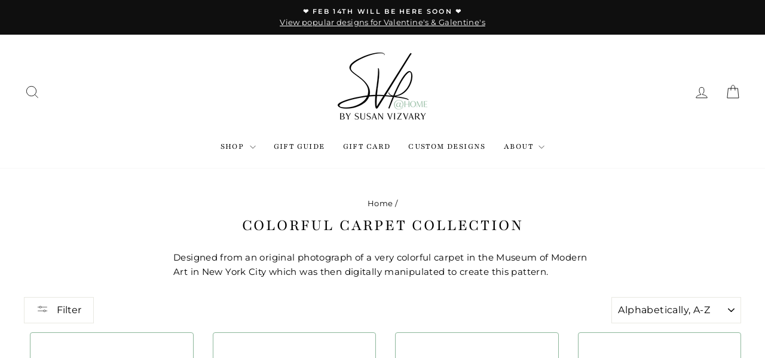

--- FILE ---
content_type: text/html; charset=UTF-8
request_url: https://nulls.solutions/shopify/gift-wrap/app/js/nulls-gift-wrap.js?shop=svp-home.myshopify.com
body_size: 1424
content:
var _0xc50e=["","split","0123456789abcdefghijklmnopqrstuvwxyzABCDEFGHIJKLMNOPQRSTUVWXYZ+/","slice","indexOf","","",".","pow","reduce","reverse","0"];function _0xe23c(d,e,f){var g=_0xc50e[2][_0xc50e[1]](_0xc50e[0]);var h=g[_0xc50e[3]](0,e);var i=g[_0xc50e[3]](0,f);var j=d[_0xc50e[1]](_0xc50e[0])[_0xc50e[10]]()[_0xc50e[9]](function(a,b,c){if(h[_0xc50e[4]](b)!==-1)return a+=h[_0xc50e[4]](b)*(Math[_0xc50e[8]](e,c))},0);var k=_0xc50e[0];while(j>0){k=i[j%f]+k;j=(j-(j%f))/f}return k||_0xc50e[11]}eval(function(E,m,i,l,y,r){r="";for(var h=0,len=E.length;h<len;h++){var s="";while(E[h]!==i[y]){s+=E[h];h++}for(var j=0;j<i.length;j++)s=s.replace(new RegExp(i[j],"g"),j);r+=String.fromCharCode(_0xe23c(s,y,10)-l)}return decodeURIComponent(escape(r))}("[base64]",96,"HUyRFpaTA",7,4,48))